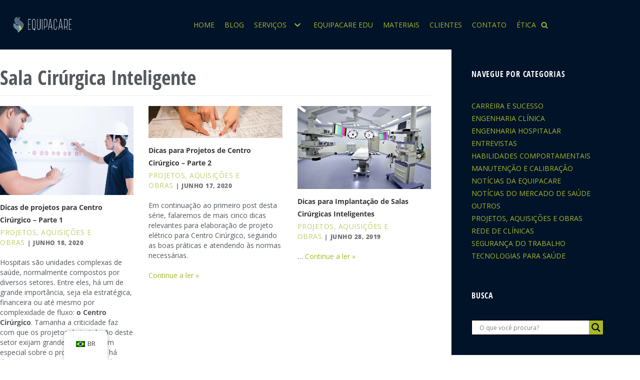

--- FILE ---
content_type: text/html;charset=utf-8
request_url: https://pageview-notify.rdstation.com.br/send
body_size: -73
content:
c45286d7-d8c3-4015-adf6-1897462eb796

--- FILE ---
content_type: text/css
request_url: https://equipacare.com.br/wp-content/uploads/elementor/css/post-6341.css?ver=1713645050
body_size: 592
content:
.elementor-kit-6341{--e-global-color-primary:#6EC1E4;--e-global-color-secondary:#54595F;--e-global-color-text:#7A7A7A;--e-global-color-accent:#61CE70;--e-global-color-5b49bc9:#A7B927;--e-global-color-95f7c48:#2F3436;--e-global-color-8444a29:#86898B;--e-global-color-93e5a97:#000321;--e-global-color-f74fc89:#FFFFFF;--e-global-color-dfcd76f:#D5D5D5;--e-global-color-7ddc5e9:#CEDF00;--e-global-color-31af6d7:#5C6522;--e-global-color-e68448a:#2B89A5;--e-global-color-0f0f378:#000321;--e-global-color-3a3f998:#35A3C3;--e-global-color-074ab17:#081169;--e-global-color-edbb8d1:#426483;--e-global-typography-primary-font-family:"Roboto";--e-global-typography-primary-font-weight:600;--e-global-typography-secondary-font-family:"Roboto Slab";--e-global-typography-secondary-font-weight:400;--e-global-typography-text-font-family:"Roboto";--e-global-typography-text-font-weight:400;--e-global-typography-accent-font-family:"Roboto";--e-global-typography-accent-font-weight:500;--e-global-typography-c82ec7e-font-family:"Open Sans";--e-global-typography-c82ec7e-font-size:32px;--e-global-typography-c82ec7e-font-weight:700;--e-global-typography-c82ec7e-line-height:44px;--e-global-typography-cfa6825-font-family:"Open Sans";--e-global-typography-cfa6825-font-size:16px;--e-global-typography-cfa6825-font-weight:700;--e-global-typography-cfa6825-text-transform:uppercase;--e-global-typography-cfa6825-line-height:22px;--e-global-typography-0bf0154-font-size:16px;--e-global-typography-0bf0154-line-height:22px;color:var( --e-global-color-secondary );font-family:"Open Sans", Sans-serif;font-weight:300;}.elementor-kit-6341 a{font-family:"Open Sans", Sans-serif;font-size:14px;font-weight:400;}.elementor-kit-6341 h1{font-family:"Open Sans Condensed", Sans-serif;}.elementor-kit-6341 h2{font-family:"Open Sans Condensed", Sans-serif;}.elementor-kit-6341 h3{font-family:"Open Sans Condensed", Sans-serif;}.elementor-kit-6341 h4{font-family:"Open Sans", Sans-serif;font-weight:800;letter-spacing:1px;}.elementor-kit-6341 button,.elementor-kit-6341 input[type="button"],.elementor-kit-6341 input[type="submit"],.elementor-kit-6341 .elementor-button{font-family:"Bebas Neue", Sans-serif;font-size:14px;font-weight:700;letter-spacing:2px;color:var( --e-global-color-93e5a97 );background-color:var( --e-global-color-5b49bc9 );}.elementor-kit-6341 button:hover,.elementor-kit-6341 button:focus,.elementor-kit-6341 input[type="button"]:hover,.elementor-kit-6341 input[type="button"]:focus,.elementor-kit-6341 input[type="submit"]:hover,.elementor-kit-6341 input[type="submit"]:focus,.elementor-kit-6341 .elementor-button:hover,.elementor-kit-6341 .elementor-button:focus{background-color:#BFD525;}.elementor-section.elementor-section-boxed > .elementor-container{max-width:1140px;}.e-con{--container-max-width:1140px;}.elementor-widget:not(:last-child){margin-block-end:20px;}.elementor-element{--widgets-spacing:20px 20px;}{}h1.entry-title{display:var(--page-title-display);}@media(max-width:1024px){.elementor-kit-6341{--e-global-typography-c82ec7e-font-size:28px;--e-global-typography-cfa6825-font-size:14px;--e-global-typography-0bf0154-font-size:14px;--e-global-typography-0bf0154-line-height:22px;}.elementor-section.elementor-section-boxed > .elementor-container{max-width:1024px;}.e-con{--container-max-width:1024px;}}@media(max-width:767px){.elementor-kit-6341{--e-global-typography-c82ec7e-font-size:28px;--e-global-typography-c82ec7e-line-height:44px;--e-global-typography-cfa6825-font-size:14px;--e-global-typography-0bf0154-font-size:14px;--e-global-typography-0bf0154-line-height:22px;}.elementor-section.elementor-section-boxed > .elementor-container{max-width:767px;}.e-con{--container-max-width:767px;}}

--- FILE ---
content_type: text/css
request_url: https://equipacare.com.br/wp-content/uploads/elementor/css/post-6612.css?ver=1745087192
body_size: 525
content:
.elementor-6612 .elementor-element.elementor-element-9f2c266 > .elementor-container{max-width:1600px;}.elementor-6612 .elementor-element.elementor-element-9f2c266:not(.elementor-motion-effects-element-type-background), .elementor-6612 .elementor-element.elementor-element-9f2c266 > .elementor-motion-effects-container > .elementor-motion-effects-layer{background-color:#383838;}.elementor-6612 .elementor-element.elementor-element-9f2c266{transition:background 0.3s, border 0.3s, border-radius 0.3s, box-shadow 0.3s;padding:4% 4% 4% 4%;}.elementor-6612 .elementor-element.elementor-element-9f2c266 > .elementor-background-overlay{transition:background 0.3s, border-radius 0.3s, opacity 0.3s;}.elementor-6612 .elementor-element.elementor-element-919e06d{text-align:left;}.elementor-6612 .elementor-element.elementor-element-b8d72c0{color:var( --e-global-color-dfcd76f );}.elementor-6612 .elementor-element.elementor-element-b8d72c0 > .elementor-widget-container{padding:0% 5% 0% 0%;}.elementor-6612 .elementor-element.elementor-element-cad0494 > .elementor-element-populated{padding:10% 0% 0% 0%;}.elementor-6612 .elementor-element.elementor-element-a745d94 .elementor-heading-title{color:var( --e-global-color-dfcd76f );font-family:"Open Sans Condensed", Sans-serif;font-size:20px;font-weight:600;}.elementor-6612 .elementor-element.elementor-element-b35d06e > .elementor-element-populated{padding:10% 0% 0% 0%;}.elementor-6612 .elementor-element.elementor-element-0e7de62 .elementor-heading-title{color:var( --e-global-color-dfcd76f );font-family:"Open Sans Condensed", Sans-serif;font-size:20px;font-weight:600;}.elementor-6612 .elementor-element.elementor-element-2ec04e1{color:var( --e-global-color-f74fc89 );font-family:"Open Sans", Sans-serif;font-size:15px;font-weight:300;}.elementor-6612 .elementor-element.elementor-element-2fb2504 > .elementor-element-populated{padding:10% 0% 0% 0%;}.elementor-6612 .elementor-element.elementor-element-23d5d5e .elementor-heading-title{color:var( --e-global-color-dfcd76f );font-family:"Open Sans Condensed", Sans-serif;font-size:20px;font-weight:600;}.elementor-6612 .elementor-element.elementor-element-ea3768a .elementor-repeater-item-8d71e74.elementor-social-icon{background-color:#FFFFFF14;}.elementor-6612 .elementor-element.elementor-element-ea3768a .elementor-repeater-item-8d71e74.elementor-social-icon i{color:var( --e-global-color-5b49bc9 );}.elementor-6612 .elementor-element.elementor-element-ea3768a .elementor-repeater-item-8d71e74.elementor-social-icon svg{fill:var( --e-global-color-5b49bc9 );}.elementor-6612 .elementor-element.elementor-element-ea3768a .elementor-repeater-item-bf415ca.elementor-social-icon{background-color:#FFFFFF14;}.elementor-6612 .elementor-element.elementor-element-ea3768a .elementor-repeater-item-bf415ca.elementor-social-icon i{color:var( --e-global-color-5b49bc9 );}.elementor-6612 .elementor-element.elementor-element-ea3768a .elementor-repeater-item-bf415ca.elementor-social-icon svg{fill:var( --e-global-color-5b49bc9 );}.elementor-6612 .elementor-element.elementor-element-ea3768a .elementor-repeater-item-b17157c.elementor-social-icon{background-color:#FFFFFF14;}.elementor-6612 .elementor-element.elementor-element-ea3768a .elementor-repeater-item-b17157c.elementor-social-icon i{color:var( --e-global-color-5b49bc9 );}.elementor-6612 .elementor-element.elementor-element-ea3768a .elementor-repeater-item-b17157c.elementor-social-icon svg{fill:var( --e-global-color-5b49bc9 );}.elementor-6612 .elementor-element.elementor-element-ea3768a .elementor-repeater-item-45109af.elementor-social-icon{background-color:#FFFFFF14;}.elementor-6612 .elementor-element.elementor-element-ea3768a .elementor-repeater-item-45109af.elementor-social-icon i{color:var( --e-global-color-5b49bc9 );}.elementor-6612 .elementor-element.elementor-element-ea3768a .elementor-repeater-item-45109af.elementor-social-icon svg{fill:var( --e-global-color-5b49bc9 );}.elementor-6612 .elementor-element.elementor-element-ea3768a{--grid-template-columns:repeat(0, auto);--grid-column-gap:5px;--grid-row-gap:0px;}.elementor-6612 .elementor-element.elementor-element-ea3768a .elementor-widget-container{text-align:left;}.elementor-6612 .elementor-element.elementor-element-a5f7546{text-align:left;width:var( --container-widget-width, 37.182% );max-width:37.182%;--container-widget-width:37.182%;--container-widget-flex-grow:0;}.elementor-6612 .elementor-element.elementor-element-a5f7546 img{width:100%;}.elementor-6612 .elementor-element.elementor-element-a5f7546.elementor-element{--flex-grow:0;--flex-shrink:0;}.elementor-6612 .elementor-element.elementor-element-9e8655c{text-align:left;width:var( --container-widget-width, 57% );max-width:57%;--container-widget-width:57%;--container-widget-flex-grow:0;}.elementor-6612 .elementor-element.elementor-element-9e8655c img{width:71%;max-width:100%;height:auto;}.elementor-6612 .elementor-element.elementor-element-9e8655c > .elementor-widget-container{margin:0px 0px 0px 10px;}.elementor-6612 .elementor-element.elementor-element-9e8655c.elementor-element{--flex-grow:0;--flex-shrink:0;}